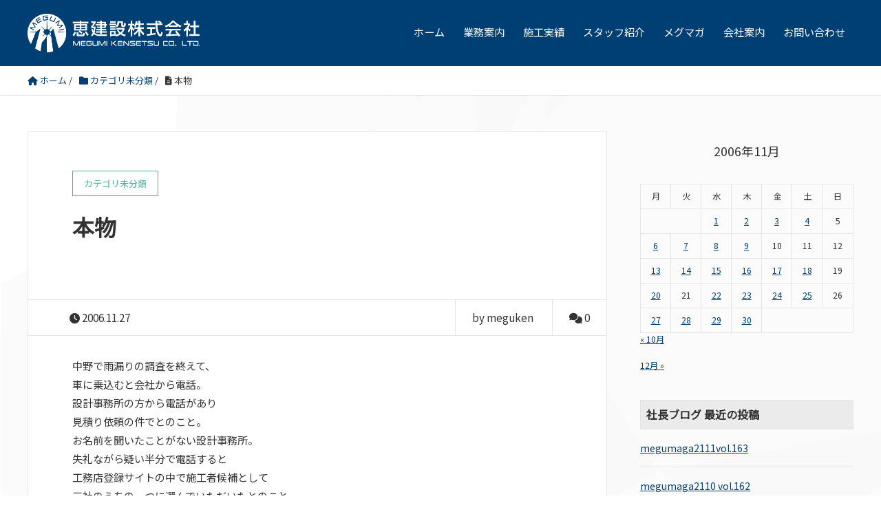

--- FILE ---
content_type: text/html; charset=UTF-8
request_url: https://megumikensetsu.co.jp/2006/11/27/%E6%9C%AC%E7%89%A9/
body_size: 15107
content:
<!DOCTYPE HTML>
<html lang="ja" prefix="og: http://ogp.me/ns#">
<head>
	<meta charset="UTF-8">
	<title>本物 ｜ 恵建設株式会社</title>
	<meta name="viewport" content="width=device-width,initial-scale=1.0">

<meta name='robots' content='index, follow, max-image-preview:large, max-snippet:-1, max-video-preview:-1' />
<meta name="keywords" content="" />
<meta name="description" content="
中野で雨漏りの調査を終えて、
車に乗込むと会社から電話。
設計事務所の方から電話があり
見積り依頼の件でとのこと。
お名前を聞いたことがない設計事務所。
失礼ながら疑い半分で電話すると
工務店登録サイトの中で施工者候補として
三社のうちの" />
<meta name="robots" content="index" />
<meta property="og:title" content="本物" />
<meta property="og:type" content="article" />
<meta property="og:description" content="
中野で雨漏りの調査を終えて、
車に乗込むと会社から電話。
設計事務所の方から電話があり
見積り依頼の件でとのこと。
お名前を聞いたことがない設計事務所。
失礼ながら疑い半分で電話すると
工務店登録サイトの中で施工者候補として
三社のうちの" />
<meta property="og:url" content="https://megumikensetsu.co.jp/2006/11/27/%e6%9c%ac%e7%89%a9/" />
<meta property="og:image" content="" />
<meta property="og:locale" content="ja_JP" />
<meta property="og:site_name" content="恵建設株式会社" />
<link href="https://plus.google.com/" rel="publisher" />

	<!-- This site is optimized with the Yoast SEO plugin v20.1 - https://yoast.com/wordpress/plugins/seo/ -->
	<link rel="canonical" href="https://megumikensetsu.co.jp/2006/11/27/本物/" />
	<meta property="og:locale" content="ja_JP" />
	<meta property="og:type" content="article" />
	<meta property="og:title" content="本物 - 恵建設株式会社" />
	<meta property="og:description" content="中野で雨漏りの調査を終えて、 車に乗込むと会社から電話。 設計事務所の方から電話があり 見積り依頼の件でとのこと。 お名前を聞いたことがない設計事務所。 失礼ながら疑い半分で電話すると 工務店登録サイトの中で施工者候補と [&hellip;]" />
	<meta property="og:url" content="https://megumikensetsu.co.jp/2006/11/27/本物/" />
	<meta property="og:site_name" content="恵建設株式会社" />
	<meta property="article:published_time" content="2006-11-27T11:00:00+00:00" />
	<meta name="author" content="meguken" />
	<meta name="twitter:card" content="summary_large_image" />
	<meta name="twitter:label1" content="執筆者" />
	<meta name="twitter:data1" content="meguken" />
	<script type="application/ld+json" class="yoast-schema-graph">{"@context":"https://schema.org","@graph":[{"@type":"WebPage","@id":"https://megumikensetsu.co.jp/2006/11/27/%e6%9c%ac%e7%89%a9/","url":"https://megumikensetsu.co.jp/2006/11/27/%e6%9c%ac%e7%89%a9/","name":"本物 - 恵建設株式会社","isPartOf":{"@id":"https://megumikensetsu.co.jp/#website"},"datePublished":"2006-11-27T11:00:00+00:00","dateModified":"2006-11-27T11:00:00+00:00","author":{"@id":"https://megumikensetsu.co.jp/#/schema/person/6a9ec86343e1a5fe93cbdc0a2062bd41"},"breadcrumb":{"@id":"https://megumikensetsu.co.jp/2006/11/27/%e6%9c%ac%e7%89%a9/#breadcrumb"},"inLanguage":"ja","potentialAction":[{"@type":"ReadAction","target":["https://megumikensetsu.co.jp/2006/11/27/%e6%9c%ac%e7%89%a9/"]}]},{"@type":"BreadcrumbList","@id":"https://megumikensetsu.co.jp/2006/11/27/%e6%9c%ac%e7%89%a9/#breadcrumb","itemListElement":[{"@type":"ListItem","position":1,"name":"ホーム","item":"https://megumikensetsu.co.jp/"},{"@type":"ListItem","position":2,"name":"本物"}]},{"@type":"WebSite","@id":"https://megumikensetsu.co.jp/#website","url":"https://megumikensetsu.co.jp/","name":"恵建設株式会社","description":"東京都新宿区の建物・不動産のプロフェッショナルです。ビルの雨漏りからメンテナンス、内装・外装・リフォーム・リノベーション・大規模修繕工事など、全てにお応えできる長年培ってきた工事経験があります。","potentialAction":[{"@type":"SearchAction","target":{"@type":"EntryPoint","urlTemplate":"https://megumikensetsu.co.jp/?s={search_term_string}"},"query-input":"required name=search_term_string"}],"inLanguage":"ja"},{"@type":"Person","@id":"https://megumikensetsu.co.jp/#/schema/person/6a9ec86343e1a5fe93cbdc0a2062bd41","name":"meguken","image":{"@type":"ImageObject","inLanguage":"ja","@id":"https://megumikensetsu.co.jp/#/schema/person/image/","url":"https://secure.gravatar.com/avatar/d324776fe54b9cc5553520668c6d484e64ebd09017e668a870d033d1187bbdb1?s=96&d=mm&r=g","contentUrl":"https://secure.gravatar.com/avatar/d324776fe54b9cc5553520668c6d484e64ebd09017e668a870d033d1187bbdb1?s=96&d=mm&r=g","caption":"meguken"},"url":"https://megumikensetsu.co.jp/author/meguken/"}]}</script>
	<!-- / Yoast SEO plugin. -->


<link rel="alternate" title="oEmbed (JSON)" type="application/json+oembed" href="https://megumikensetsu.co.jp/wp-json/oembed/1.0/embed?url=https%3A%2F%2Fmegumikensetsu.co.jp%2F2006%2F11%2F27%2F%25e6%259c%25ac%25e7%2589%25a9%2F" />
<link rel="alternate" title="oEmbed (XML)" type="text/xml+oembed" href="https://megumikensetsu.co.jp/wp-json/oembed/1.0/embed?url=https%3A%2F%2Fmegumikensetsu.co.jp%2F2006%2F11%2F27%2F%25e6%259c%25ac%25e7%2589%25a9%2F&#038;format=xml" />
<style id='wp-img-auto-sizes-contain-inline-css' type='text/css'>
img:is([sizes=auto i],[sizes^="auto," i]){contain-intrinsic-size:3000px 1500px}
/*# sourceURL=wp-img-auto-sizes-contain-inline-css */
</style>
<link rel='stylesheet' id='font-awesome-css' href='https://megumikensetsu.co.jp/wp-content/themes/xeory_extension/lib/css/font-awesome.min.css?ver=6.9' type='text/css' media='all' />
<link rel='stylesheet' id='base-css-css' href='https://megumikensetsu.co.jp/wp-content/themes/xeory_extension/base.css?ver=6.9' type='text/css' media='all' />
<link rel='stylesheet' id='main-css-css' href='https://megumikensetsu.co.jp/wp-content/themes/xeory_child/style.css?ver=6.9' type='text/css' media='all' />
<style id='wp-emoji-styles-inline-css' type='text/css'>

	img.wp-smiley, img.emoji {
		display: inline !important;
		border: none !important;
		box-shadow: none !important;
		height: 1em !important;
		width: 1em !important;
		margin: 0 0.07em !important;
		vertical-align: -0.1em !important;
		background: none !important;
		padding: 0 !important;
	}
/*# sourceURL=wp-emoji-styles-inline-css */
</style>
<link rel='stylesheet' id='wp-block-library-css' href='https://megumikensetsu.co.jp/wp-includes/css/dist/block-library/style.min.css?ver=6.9' type='text/css' media='all' />
<style id='global-styles-inline-css' type='text/css'>
:root{--wp--preset--aspect-ratio--square: 1;--wp--preset--aspect-ratio--4-3: 4/3;--wp--preset--aspect-ratio--3-4: 3/4;--wp--preset--aspect-ratio--3-2: 3/2;--wp--preset--aspect-ratio--2-3: 2/3;--wp--preset--aspect-ratio--16-9: 16/9;--wp--preset--aspect-ratio--9-16: 9/16;--wp--preset--color--black: #000000;--wp--preset--color--cyan-bluish-gray: #abb8c3;--wp--preset--color--white: #ffffff;--wp--preset--color--pale-pink: #f78da7;--wp--preset--color--vivid-red: #cf2e2e;--wp--preset--color--luminous-vivid-orange: #ff6900;--wp--preset--color--luminous-vivid-amber: #fcb900;--wp--preset--color--light-green-cyan: #7bdcb5;--wp--preset--color--vivid-green-cyan: #00d084;--wp--preset--color--pale-cyan-blue: #8ed1fc;--wp--preset--color--vivid-cyan-blue: #0693e3;--wp--preset--color--vivid-purple: #9b51e0;--wp--preset--gradient--vivid-cyan-blue-to-vivid-purple: linear-gradient(135deg,rgb(6,147,227) 0%,rgb(155,81,224) 100%);--wp--preset--gradient--light-green-cyan-to-vivid-green-cyan: linear-gradient(135deg,rgb(122,220,180) 0%,rgb(0,208,130) 100%);--wp--preset--gradient--luminous-vivid-amber-to-luminous-vivid-orange: linear-gradient(135deg,rgb(252,185,0) 0%,rgb(255,105,0) 100%);--wp--preset--gradient--luminous-vivid-orange-to-vivid-red: linear-gradient(135deg,rgb(255,105,0) 0%,rgb(207,46,46) 100%);--wp--preset--gradient--very-light-gray-to-cyan-bluish-gray: linear-gradient(135deg,rgb(238,238,238) 0%,rgb(169,184,195) 100%);--wp--preset--gradient--cool-to-warm-spectrum: linear-gradient(135deg,rgb(74,234,220) 0%,rgb(151,120,209) 20%,rgb(207,42,186) 40%,rgb(238,44,130) 60%,rgb(251,105,98) 80%,rgb(254,248,76) 100%);--wp--preset--gradient--blush-light-purple: linear-gradient(135deg,rgb(255,206,236) 0%,rgb(152,150,240) 100%);--wp--preset--gradient--blush-bordeaux: linear-gradient(135deg,rgb(254,205,165) 0%,rgb(254,45,45) 50%,rgb(107,0,62) 100%);--wp--preset--gradient--luminous-dusk: linear-gradient(135deg,rgb(255,203,112) 0%,rgb(199,81,192) 50%,rgb(65,88,208) 100%);--wp--preset--gradient--pale-ocean: linear-gradient(135deg,rgb(255,245,203) 0%,rgb(182,227,212) 50%,rgb(51,167,181) 100%);--wp--preset--gradient--electric-grass: linear-gradient(135deg,rgb(202,248,128) 0%,rgb(113,206,126) 100%);--wp--preset--gradient--midnight: linear-gradient(135deg,rgb(2,3,129) 0%,rgb(40,116,252) 100%);--wp--preset--font-size--small: 13px;--wp--preset--font-size--medium: 20px;--wp--preset--font-size--large: 36px;--wp--preset--font-size--x-large: 42px;--wp--preset--spacing--20: 0.44rem;--wp--preset--spacing--30: 0.67rem;--wp--preset--spacing--40: 1rem;--wp--preset--spacing--50: 1.5rem;--wp--preset--spacing--60: 2.25rem;--wp--preset--spacing--70: 3.38rem;--wp--preset--spacing--80: 5.06rem;--wp--preset--shadow--natural: 6px 6px 9px rgba(0, 0, 0, 0.2);--wp--preset--shadow--deep: 12px 12px 50px rgba(0, 0, 0, 0.4);--wp--preset--shadow--sharp: 6px 6px 0px rgba(0, 0, 0, 0.2);--wp--preset--shadow--outlined: 6px 6px 0px -3px rgb(255, 255, 255), 6px 6px rgb(0, 0, 0);--wp--preset--shadow--crisp: 6px 6px 0px rgb(0, 0, 0);}:where(.is-layout-flex){gap: 0.5em;}:where(.is-layout-grid){gap: 0.5em;}body .is-layout-flex{display: flex;}.is-layout-flex{flex-wrap: wrap;align-items: center;}.is-layout-flex > :is(*, div){margin: 0;}body .is-layout-grid{display: grid;}.is-layout-grid > :is(*, div){margin: 0;}:where(.wp-block-columns.is-layout-flex){gap: 2em;}:where(.wp-block-columns.is-layout-grid){gap: 2em;}:where(.wp-block-post-template.is-layout-flex){gap: 1.25em;}:where(.wp-block-post-template.is-layout-grid){gap: 1.25em;}.has-black-color{color: var(--wp--preset--color--black) !important;}.has-cyan-bluish-gray-color{color: var(--wp--preset--color--cyan-bluish-gray) !important;}.has-white-color{color: var(--wp--preset--color--white) !important;}.has-pale-pink-color{color: var(--wp--preset--color--pale-pink) !important;}.has-vivid-red-color{color: var(--wp--preset--color--vivid-red) !important;}.has-luminous-vivid-orange-color{color: var(--wp--preset--color--luminous-vivid-orange) !important;}.has-luminous-vivid-amber-color{color: var(--wp--preset--color--luminous-vivid-amber) !important;}.has-light-green-cyan-color{color: var(--wp--preset--color--light-green-cyan) !important;}.has-vivid-green-cyan-color{color: var(--wp--preset--color--vivid-green-cyan) !important;}.has-pale-cyan-blue-color{color: var(--wp--preset--color--pale-cyan-blue) !important;}.has-vivid-cyan-blue-color{color: var(--wp--preset--color--vivid-cyan-blue) !important;}.has-vivid-purple-color{color: var(--wp--preset--color--vivid-purple) !important;}.has-black-background-color{background-color: var(--wp--preset--color--black) !important;}.has-cyan-bluish-gray-background-color{background-color: var(--wp--preset--color--cyan-bluish-gray) !important;}.has-white-background-color{background-color: var(--wp--preset--color--white) !important;}.has-pale-pink-background-color{background-color: var(--wp--preset--color--pale-pink) !important;}.has-vivid-red-background-color{background-color: var(--wp--preset--color--vivid-red) !important;}.has-luminous-vivid-orange-background-color{background-color: var(--wp--preset--color--luminous-vivid-orange) !important;}.has-luminous-vivid-amber-background-color{background-color: var(--wp--preset--color--luminous-vivid-amber) !important;}.has-light-green-cyan-background-color{background-color: var(--wp--preset--color--light-green-cyan) !important;}.has-vivid-green-cyan-background-color{background-color: var(--wp--preset--color--vivid-green-cyan) !important;}.has-pale-cyan-blue-background-color{background-color: var(--wp--preset--color--pale-cyan-blue) !important;}.has-vivid-cyan-blue-background-color{background-color: var(--wp--preset--color--vivid-cyan-blue) !important;}.has-vivid-purple-background-color{background-color: var(--wp--preset--color--vivid-purple) !important;}.has-black-border-color{border-color: var(--wp--preset--color--black) !important;}.has-cyan-bluish-gray-border-color{border-color: var(--wp--preset--color--cyan-bluish-gray) !important;}.has-white-border-color{border-color: var(--wp--preset--color--white) !important;}.has-pale-pink-border-color{border-color: var(--wp--preset--color--pale-pink) !important;}.has-vivid-red-border-color{border-color: var(--wp--preset--color--vivid-red) !important;}.has-luminous-vivid-orange-border-color{border-color: var(--wp--preset--color--luminous-vivid-orange) !important;}.has-luminous-vivid-amber-border-color{border-color: var(--wp--preset--color--luminous-vivid-amber) !important;}.has-light-green-cyan-border-color{border-color: var(--wp--preset--color--light-green-cyan) !important;}.has-vivid-green-cyan-border-color{border-color: var(--wp--preset--color--vivid-green-cyan) !important;}.has-pale-cyan-blue-border-color{border-color: var(--wp--preset--color--pale-cyan-blue) !important;}.has-vivid-cyan-blue-border-color{border-color: var(--wp--preset--color--vivid-cyan-blue) !important;}.has-vivid-purple-border-color{border-color: var(--wp--preset--color--vivid-purple) !important;}.has-vivid-cyan-blue-to-vivid-purple-gradient-background{background: var(--wp--preset--gradient--vivid-cyan-blue-to-vivid-purple) !important;}.has-light-green-cyan-to-vivid-green-cyan-gradient-background{background: var(--wp--preset--gradient--light-green-cyan-to-vivid-green-cyan) !important;}.has-luminous-vivid-amber-to-luminous-vivid-orange-gradient-background{background: var(--wp--preset--gradient--luminous-vivid-amber-to-luminous-vivid-orange) !important;}.has-luminous-vivid-orange-to-vivid-red-gradient-background{background: var(--wp--preset--gradient--luminous-vivid-orange-to-vivid-red) !important;}.has-very-light-gray-to-cyan-bluish-gray-gradient-background{background: var(--wp--preset--gradient--very-light-gray-to-cyan-bluish-gray) !important;}.has-cool-to-warm-spectrum-gradient-background{background: var(--wp--preset--gradient--cool-to-warm-spectrum) !important;}.has-blush-light-purple-gradient-background{background: var(--wp--preset--gradient--blush-light-purple) !important;}.has-blush-bordeaux-gradient-background{background: var(--wp--preset--gradient--blush-bordeaux) !important;}.has-luminous-dusk-gradient-background{background: var(--wp--preset--gradient--luminous-dusk) !important;}.has-pale-ocean-gradient-background{background: var(--wp--preset--gradient--pale-ocean) !important;}.has-electric-grass-gradient-background{background: var(--wp--preset--gradient--electric-grass) !important;}.has-midnight-gradient-background{background: var(--wp--preset--gradient--midnight) !important;}.has-small-font-size{font-size: var(--wp--preset--font-size--small) !important;}.has-medium-font-size{font-size: var(--wp--preset--font-size--medium) !important;}.has-large-font-size{font-size: var(--wp--preset--font-size--large) !important;}.has-x-large-font-size{font-size: var(--wp--preset--font-size--x-large) !important;}
/*# sourceURL=global-styles-inline-css */
</style>

<style id='classic-theme-styles-inline-css' type='text/css'>
/*! This file is auto-generated */
.wp-block-button__link{color:#fff;background-color:#32373c;border-radius:9999px;box-shadow:none;text-decoration:none;padding:calc(.667em + 2px) calc(1.333em + 2px);font-size:1.125em}.wp-block-file__button{background:#32373c;color:#fff;text-decoration:none}
/*# sourceURL=/wp-includes/css/classic-themes.min.css */
</style>
<link rel='stylesheet' id='wpdm-font-awesome-css' href='https://megumikensetsu.co.jp/wp-content/plugins/download-manager/assets/fontawesome/css/all.min.css?ver=6.9' type='text/css' media='all' />
<link rel='stylesheet' id='wpdm-front-bootstrap-css' href='https://megumikensetsu.co.jp/wp-content/plugins/download-manager/assets/bootstrap/css/bootstrap.min.css?ver=6.9' type='text/css' media='all' />
<link rel='stylesheet' id='wpdm-front-css' href='https://megumikensetsu.co.jp/wp-content/plugins/download-manager/assets/css/front.css?ver=6.9' type='text/css' media='all' />
<link rel='stylesheet' id='widgetopts-styles-css' href='https://megumikensetsu.co.jp/wp-content/plugins/widget-options/assets/css/widget-options.css' type='text/css' media='all' />
<link rel='stylesheet' id='parent-style-css' href='https://megumikensetsu.co.jp/wp-content/themes/xeory_extension/style.css?ver=6.9' type='text/css' media='all' />
<link rel='stylesheet' id='child-style-css' href='https://megumikensetsu.co.jp/wp-content/themes/xeory_child/style.css?ver=1584430601' type='text/css' media='all' />
<link rel='stylesheet' id='slb_core-css' href='https://megumikensetsu.co.jp/wp-content/plugins/simple-lightbox/client/css/app.css?ver=2.9.3' type='text/css' media='all' />
<script type="text/javascript" src="https://megumikensetsu.co.jp/wp-includes/js/jquery/jquery.min.js?ver=3.7.1" id="jquery-core-js"></script>
<script type="text/javascript" src="https://megumikensetsu.co.jp/wp-includes/js/jquery/jquery-migrate.min.js?ver=3.4.1" id="jquery-migrate-js"></script>
<script type="text/javascript" src="https://megumikensetsu.co.jp/wp-content/plugins/download-manager/assets/bootstrap/js/popper.min.js?ver=6.9" id="wpdm-poper-js"></script>
<script type="text/javascript" src="https://megumikensetsu.co.jp/wp-content/plugins/download-manager/assets/bootstrap/js/bootstrap.min.js?ver=6.9" id="wpdm-front-bootstrap-js"></script>
<script type="text/javascript" id="wpdm-frontjs-js-extra">
/* <![CDATA[ */
var wpdm_url = {"home":"https://megumikensetsu.co.jp/","site":"https://megumikensetsu.co.jp/","ajax":"https://megumikensetsu.co.jp/wp-admin/admin-ajax.php"};
var wpdm_js = {"spinner":"\u003Ci class=\"fas fa-sun fa-spin\"\u003E\u003C/i\u003E"};
//# sourceURL=wpdm-frontjs-js-extra
/* ]]> */
</script>
<script type="text/javascript" src="https://megumikensetsu.co.jp/wp-content/plugins/download-manager/assets/js/front.js?ver=3.2.66" id="wpdm-frontjs-js"></script>
<link rel="https://api.w.org/" href="https://megumikensetsu.co.jp/wp-json/" /><link rel="alternate" title="JSON" type="application/json" href="https://megumikensetsu.co.jp/wp-json/wp/v2/posts/413" /><link rel="EditURI" type="application/rsd+xml" title="RSD" href="https://megumikensetsu.co.jp/xmlrpc.php?rsd" />
<meta name="generator" content="WordPress 6.9" />
<link rel='shortlink' href='https://megumikensetsu.co.jp/?p=413' />
<style type="text/css">.recentcomments a{display:inline !important;padding:0 !important;margin:0 !important;}</style><meta name="generator" content="WordPress Download Manager 3.2.66" />
                <link href="https://fonts.googleapis.com/css?family=Rubik"
              rel="stylesheet">
        <style>
            .w3eden .fetfont,
            .w3eden .btn,
            .w3eden .btn.wpdm-front h3.title,
            .w3eden .wpdm-social-lock-box .IN-widget a span:last-child,
            .w3eden #xfilelist .panel-heading,
            .w3eden .wpdm-frontend-tabs a,
            .w3eden .alert:before,
            .w3eden .panel .panel-heading,
            .w3eden .discount-msg,
            .w3eden .panel.dashboard-panel h3,
            .w3eden #wpdm-dashboard-sidebar .list-group-item,
            .w3eden #package-description .wp-switch-editor,
            .w3eden .w3eden.author-dashbboard .nav.nav-tabs li a,
            .w3eden .wpdm_cart thead th,
            .w3eden #csp .list-group-item,
            .w3eden .modal-title {
                font-family: Rubik, -apple-system, BlinkMacSystemFont, "Segoe UI", Roboto, Helvetica, Arial, sans-serif, "Apple Color Emoji", "Segoe UI Emoji", "Segoe UI Symbol";
                text-transform: uppercase;
                font-weight: 700;
            }
            .w3eden #csp .list-group-item {
                text-transform: unset;
            }


        </style>
            <style>
        /* WPDM Link Template Styles */        </style>
                <style>

            :root {
                --color-primary: #4a8eff;
                --color-primary-rgb: 74, 142, 255;
                --color-primary-hover: #5998ff;
                --color-primary-active: #3281ff;
                --color-secondary: #6c757d;
                --color-secondary-rgb: 108, 117, 125;
                --color-secondary-hover: #6c757d;
                --color-secondary-active: #6c757d;
                --color-success: #018e11;
                --color-success-rgb: 1, 142, 17;
                --color-success-hover: #0aad01;
                --color-success-active: #0c8c01;
                --color-info: #2CA8FF;
                --color-info-rgb: 44, 168, 255;
                --color-info-hover: #2CA8FF;
                --color-info-active: #2CA8FF;
                --color-warning: #FFB236;
                --color-warning-rgb: 255, 178, 54;
                --color-warning-hover: #FFB236;
                --color-warning-active: #FFB236;
                --color-danger: #ff5062;
                --color-danger-rgb: 255, 80, 98;
                --color-danger-hover: #ff5062;
                --color-danger-active: #ff5062;
                --color-green: #30b570;
                --color-blue: #0073ff;
                --color-purple: #8557D3;
                --color-red: #ff5062;
                --color-muted: rgba(69, 89, 122, 0.6);
                --wpdm-font: "Rubik", -apple-system, BlinkMacSystemFont, "Segoe UI", Roboto, Helvetica, Arial, sans-serif, "Apple Color Emoji", "Segoe UI Emoji", "Segoe UI Symbol";
            }

            .wpdm-download-link.btn.btn-primary {
                border-radius: 4px;
            }


        </style>
        

<script type='text/javascript' src='https://megumikensetsu.co.jp/wp-content/themes/xeory_child/lib/js/jquery.matchHeight-min.js'></script>
<script>
jQuery(document).ready(function($) {
　　$('.specArea div').matchHeight();
　　$('.matchHt').matchHeight();
});
</script>




<script async src="https://www.googletagmanager.com/gtag/js?id=UA-157437570-1"></script>
<script>
  window.dataLayer = window.dataLayer || [];
  function gtag(){dataLayer.push(arguments);}
  gtag('js', new Date());

  gtag('config', 'UA-157437570-1');
</script>



</head>

<body class="wp-singular post-template-default single single-post postid-413 single-format-standard wp-theme-xeory_extension wp-child-theme-xeory_child left-content default" itemschope="itemscope" itemtype="http://schema.org/WebPage">

  <div id="fb-root"></div>
<script>(function(d, s, id) {
  var js, fjs = d.getElementsByTagName(s)[0];
  if (d.getElementById(id)) return;
  js = d.createElement(s); js.id = id;
  js.src = "//connect.facebook.net/ja_JP/sdk.js#xfbml=1&version=v2.8&appId=";
  fjs.parentNode.insertBefore(js, fjs);
}(document, 'script', 'facebook-jssdk'));</script>
<header id="header" role="banner" itemscope="itemscope" itemtype="http://schema.org/WPHeader">
  <div class="wrap clearfix">
        <p id="logo" itemprop="headline">
      <a href="https://megumikensetsu.co.jp"><img src="/wp-content/uploads/2019/11/logo.png" alt="恵建設株式会社" /></a><br />
    </p>    <!-- start global nav  -->
    
    <div id="header-right" class="clearfix">
      
        
        <div id="header-gnav-area">
      <nav id="gnav" role="navigation" itemscope="itemscope" itemtype="http://scheme.org/SiteNavigationElement">
      <div id="gnav-container" class="gnav-container"><ul id="gnav-ul" class="clearfix"><li id="menu-item-78" class="menu-item menu-item-type-custom menu-item-object-custom menu-item-78"><a href="/">ホーム</a></li>
<li id="menu-item-22" class="menu-item menu-item-type-post_type menu-item-object-page menu-item-22 service"><a href="https://megumikensetsu.co.jp/service/">業務案内</a></li>
<li id="menu-item-23" class="menu-item menu-item-type-post_type menu-item-object-page menu-item-23 works"><a href="https://megumikensetsu.co.jp/works/">施工実績</a></li>
<li id="menu-item-2755" class="menu-item menu-item-type-post_type menu-item-object-page menu-item-2755 staff"><a href="https://megumikensetsu.co.jp/staff/">スタッフ紹介</a></li>
<li id="menu-item-2800" class="menu-item menu-item-type-post_type menu-item-object-page menu-item-2800 "><a href="https://megumikensetsu.co.jp/megumaga/">メグマガ</a></li>
<li id="menu-item-25" class="menu-item menu-item-type-post_type menu-item-object-page menu-item-has-children menu-item-25 company"><a href="https://megumikensetsu.co.jp/company/">会社案内</a>
<ul class="sub-menu">
	<li id="menu-item-26" class="menu-item menu-item-type-post_type menu-item-object-page menu-item-privacy-policy menu-item-26 privacy"><a rel="privacy-policy" href="https://megumikensetsu.co.jp/privacy/">プライバシーポリシー</a></li>
	<li id="menu-item-27" class="menu-item menu-item-type-post_type menu-item-object-page menu-item-27 sitemap"><a href="https://megumikensetsu.co.jp/sitemap/">サイトマップ</a></li>
</ul>
</li>
<li id="menu-item-28" class="menu-item menu-item-type-post_type menu-item-object-page menu-item-28 contact"><a href="https://megumikensetsu.co.jp/contact/">お問い合わせ</a></li>
</ul></div>  
      </nav>
    </div>
        
    </div><!-- /header-right -->
    
          

      <div id="header-nav-btn">
        <a href="#"><i class="fa fa-align-justify"></i></a>
      </div>
      
      </div>
</header>


  <nav id="gnav-sp">
    <div class="wrap">
    
    <div class="grid-wrap">
            <div id="header-cont-about" class="grid-3">
                  </div>
        <div id="header-cont-content" class="grid-6">
          <h4>サイトコンテンツ</h4>
                <div id="gnav-container-sp" class="gnav-container"><ul id="gnav-ul-sp" class="clearfix"><li class="menu-item menu-item-type-custom menu-item-object-custom menu-item-78"><a href="/">ホーム</a></li>
<li class="menu-item menu-item-type-post_type menu-item-object-page menu-item-22 service"><a href="https://megumikensetsu.co.jp/service/">業務案内</a></li>
<li class="menu-item menu-item-type-post_type menu-item-object-page menu-item-23 works"><a href="https://megumikensetsu.co.jp/works/">施工実績</a></li>
<li class="menu-item menu-item-type-post_type menu-item-object-page menu-item-2755 staff"><a href="https://megumikensetsu.co.jp/staff/">スタッフ紹介</a></li>
<li class="menu-item menu-item-type-post_type menu-item-object-page menu-item-2800 "><a href="https://megumikensetsu.co.jp/megumaga/">メグマガ</a></li>
<li class="menu-item menu-item-type-post_type menu-item-object-page menu-item-has-children menu-item-25 company"><a href="https://megumikensetsu.co.jp/company/">会社案内</a>
<ul class="sub-menu">
	<li class="menu-item menu-item-type-post_type menu-item-object-page menu-item-privacy-policy menu-item-26 privacy"><a rel="privacy-policy" href="https://megumikensetsu.co.jp/privacy/">プライバシーポリシー</a></li>
	<li class="menu-item menu-item-type-post_type menu-item-object-page menu-item-27 sitemap"><a href="https://megumikensetsu.co.jp/sitemap/">サイトマップ</a></li>
</ul>
</li>
<li class="menu-item menu-item-type-post_type menu-item-object-page menu-item-28 contact"><a href="https://megumikensetsu.co.jp/contact/">お問い合わせ</a></li>
</ul></div>        </div>
        
    </div>
    
    </div>
  </nav>


  
  <div class="breadcrumb-area">
    <div class="wrap">
      <ol class="breadcrumb clearfix" itemscope itemtype="https://schema.org/BreadcrumbList"><li itemprop="itemListElement" itemscope itemtype="http://schema.org/ListItem"><a itemprop="item" href="https://megumikensetsu.co.jp"><i class="fa fa-home"></i> <span itemprop="name">ホーム</span></a><meta itemprop="position" content="1"> / </li><li itemprop="itemListElement" itemscope itemtype="http://schema.org/ListItem"><a itemprop="item" href="https://megumikensetsu.co.jp/category/%e3%82%ab%e3%83%86%e3%82%b4%e3%83%aa%e6%9c%aa%e5%88%86%e9%a1%9e/"><i class="fa fa-folder"></i> <span itemprop="name">カテゴリ未分類</span></a><meta itemprop="position" content="2"> / </li><li><i class="fa fa-file-text"></i> 本物</li></ol>    </div>
  </div>
    





<div id="content">

<div class="wrap">

  

  <div id="main" class="col-md-8" role="main" itemprop="mainContentOfPage" itemscope="itemscope" itemtype="http://schema.org/Blog">
    
    <div class="main-inner">
    
            
        <article id="post-413" class="post-413 post type-post status-publish format-standard hentry category-3" itemscope="itemscope" itemtype="http://schema.org/BlogPosting">

      <header class="post-header">
        <div class="cat-name">
          <span>
            カテゴリ未分類          </span>
        </div>
        <h1 class="post-title" itemprop="headline">本物</h1>
        <div class="post-sns">
            <!-- ソーシャルボタン -->
  <ul class="bzb-sns-btn ">
  
  </ul>
  <!-- /bzb-sns-btns -->        </div>
      </header>

      <div class="post-meta-area">
        <ul class="post-meta list-inline">
          <li class="date" itemprop="datePublished" datetime="2006-11-27T20:00:00+09:00"><i class="fa fa-clock-o"></i> 2006.11.27</li>
        </ul>
        <ul class="post-meta-comment">
          <li class="author">
            by meguken          </li>
          <li class="comments">
            <i class="fa fa-comments"></i> <span class="count">0</span>
          </li>
        </ul>
      </div>
      
      
      <section class="post-content" itemprop="text">
        <div class="dText break-word">
中野で雨漏りの調査を終えて、<br />
車に乗込むと会社から電話。<br />
設計事務所の方から電話があり<br />
見積り依頼の件でとのこと。<br />
お名前を聞いたことがない設計事務所。<br />
失礼ながら疑い半分で電話すると<br />
工務店登録サイトの中で施工者候補として<br />
三社のうちの一つに選んでいただいたとのこと。<br />
設計者も登録建築家として施主に選ばれし方。<br />
当然競争入札となるのだが、<br />
公正なレースは望むところである。<br />
気合を入れて取組む。<br />
工務店登録サイトも数々あるが、<br />
今までどこにも登録していなかった。<br />
だが、信頼する得意先のお勧めがあり<br />
内容を確認したところ、<br />
質が高く登録する意義があると感じて<br />
10月に申請していた。<br />
しっかりしたところで審査も厳しく<br />
数日前に正式登録になったばかりであった。<br />
もちろんまだ取れた仕事ではないが<br />
このようにネット上での出会いが<br />
どんどん当り前になっていくのだろうと思う。<br />
以前はネットというと、誰でもホームページを持てば<br />
労せずして受注を得るように思っていたがとんでもない。<br />
身近でネットで成功しつつある方をみれば<br />
相応の努力と苦労のもと、その結果がある。<br />
逆に本物しか生き残れない世界なのだと思う。<br />
なんとかそっちに入ろう。
</div>
      </section>

      <footer class="post-footer">
      
        
          <!-- ソーシャルボタン -->
  <ul class="bzb-sns-btn ">
  
  </ul>
  <!-- /bzb-sns-btns -->
      </footer>

            
          
    </article>
      

    
    
    
<div id="comments" class="comments-area">

	
	
</div><!-- #comments -->

        

    </div><!-- /main-inner -->
  </div><!-- /main -->
  
  <div id="side" class="col-md-4" role="complementary" itemscope="itemscope" itemtype="http://schema.org/WPSideBar">
    <div class="side-inner">
      <div class="side-widget-area">


 
      <div id="calendar-2" class="widget widget_calendar side-widget"><div class="widget side-widget-inner"><div id="calendar_wrap" class="calendar_wrap"><table id="wp-calendar" class="wp-calendar-table">
	<caption>2006年11月</caption>
	<thead>
	<tr>
		<th scope="col" aria-label="月曜日">月</th>
		<th scope="col" aria-label="火曜日">火</th>
		<th scope="col" aria-label="水曜日">水</th>
		<th scope="col" aria-label="木曜日">木</th>
		<th scope="col" aria-label="金曜日">金</th>
		<th scope="col" aria-label="土曜日">土</th>
		<th scope="col" aria-label="日曜日">日</th>
	</tr>
	</thead>
	<tbody>
	<tr>
		<td colspan="2" class="pad">&nbsp;</td><td><a href="https://megumikensetsu.co.jp/2006/11/01/" aria-label="2006年11月1日 に投稿を公開">1</a></td><td><a href="https://megumikensetsu.co.jp/2006/11/02/" aria-label="2006年11月2日 に投稿を公開">2</a></td><td><a href="https://megumikensetsu.co.jp/2006/11/03/" aria-label="2006年11月3日 に投稿を公開">3</a></td><td><a href="https://megumikensetsu.co.jp/2006/11/04/" aria-label="2006年11月4日 に投稿を公開">4</a></td><td>5</td>
	</tr>
	<tr>
		<td><a href="https://megumikensetsu.co.jp/2006/11/06/" aria-label="2006年11月6日 に投稿を公開">6</a></td><td><a href="https://megumikensetsu.co.jp/2006/11/07/" aria-label="2006年11月7日 に投稿を公開">7</a></td><td><a href="https://megumikensetsu.co.jp/2006/11/08/" aria-label="2006年11月8日 に投稿を公開">8</a></td><td><a href="https://megumikensetsu.co.jp/2006/11/09/" aria-label="2006年11月9日 に投稿を公開">9</a></td><td>10</td><td>11</td><td>12</td>
	</tr>
	<tr>
		<td><a href="https://megumikensetsu.co.jp/2006/11/13/" aria-label="2006年11月13日 に投稿を公開">13</a></td><td><a href="https://megumikensetsu.co.jp/2006/11/14/" aria-label="2006年11月14日 に投稿を公開">14</a></td><td><a href="https://megumikensetsu.co.jp/2006/11/15/" aria-label="2006年11月15日 に投稿を公開">15</a></td><td><a href="https://megumikensetsu.co.jp/2006/11/16/" aria-label="2006年11月16日 に投稿を公開">16</a></td><td><a href="https://megumikensetsu.co.jp/2006/11/17/" aria-label="2006年11月17日 に投稿を公開">17</a></td><td><a href="https://megumikensetsu.co.jp/2006/11/18/" aria-label="2006年11月18日 に投稿を公開">18</a></td><td>19</td>
	</tr>
	<tr>
		<td><a href="https://megumikensetsu.co.jp/2006/11/20/" aria-label="2006年11月20日 に投稿を公開">20</a></td><td>21</td><td><a href="https://megumikensetsu.co.jp/2006/11/22/" aria-label="2006年11月22日 に投稿を公開">22</a></td><td><a href="https://megumikensetsu.co.jp/2006/11/23/" aria-label="2006年11月23日 に投稿を公開">23</a></td><td><a href="https://megumikensetsu.co.jp/2006/11/24/" aria-label="2006年11月24日 に投稿を公開">24</a></td><td><a href="https://megumikensetsu.co.jp/2006/11/25/" aria-label="2006年11月25日 に投稿を公開">25</a></td><td>26</td>
	</tr>
	<tr>
		<td><a href="https://megumikensetsu.co.jp/2006/11/27/" aria-label="2006年11月27日 に投稿を公開">27</a></td><td><a href="https://megumikensetsu.co.jp/2006/11/28/" aria-label="2006年11月28日 に投稿を公開">28</a></td><td><a href="https://megumikensetsu.co.jp/2006/11/29/" aria-label="2006年11月29日 に投稿を公開">29</a></td><td><a href="https://megumikensetsu.co.jp/2006/11/30/" aria-label="2006年11月30日 に投稿を公開">30</a></td>
		<td class="pad" colspan="3">&nbsp;</td>
	</tr>
	</tbody>
	</table><nav aria-label="前と次の月" class="wp-calendar-nav">
		<span class="wp-calendar-nav-prev"><a href="https://megumikensetsu.co.jp/2006/10/">&laquo; 10月</a></span>
		<span class="pad">&nbsp;</span>
		<span class="wp-calendar-nav-next"><a href="https://megumikensetsu.co.jp/2006/12/">12月 &raquo;</a></span>
	</nav></div></div></div>
		<div id="recent-posts-3" class="widget widget_recent_entries side-widget"><div class="widget side-widget-inner">
		<h4 class="side-title"><span class="side-title-inner">社長ブログ 最近の投稿</span></h4>
		<ul>
											<li>
					<a href="https://megumikensetsu.co.jp/2021/12/07/megumaga2111vol-163/">megumaga2111vol.163</a>
									</li>
											<li>
					<a href="https://megumikensetsu.co.jp/2021/10/28/megumaga2110-vol-162/">megumaga2110 vol.162</a>
									</li>
											<li>
					<a href="https://megumikensetsu.co.jp/2021/10/10/3254/">枯れた原因は…今度こそ大丈夫？</a>
									</li>
											<li>
					<a href="https://megumikensetsu.co.jp/2021/10/06/%e5%ba%97%e8%88%97%e5%86%85%e8%a3%85%e3%83%81%e3%83%bc%e3%83%a0/">店舗内装チーム</a>
									</li>
											<li>
					<a href="https://megumikensetsu.co.jp/2021/09/23/%e5%89%b5%e7%99%ba%ef%bc%88%e3%81%9d%e3%81%86%e3%81%af%e3%81%a4%ef%bc%89%e9%9b%a8%e6%bc%8f%e3%82%8a/">『創発（そうはつ）雨漏り』</a>
									</li>
					</ul>

		</div></div><div id="categories-3" class="widget widget_categories side-widget"><div class="widget side-widget-inner"><h4 class="side-title"><span class="side-title-inner">カテゴリー</span></h4>
			<ul>
					<li class="cat-item cat-item-21"><a href="https://megumikensetsu.co.jp/category/%e3%80%90%e3%81%8a%e5%ae%a2%e6%a7%98%e3%81%ae%e5%a3%b0%e3%80%91/">【お客様の声】</a> (1)
</li>
	<li class="cat-item cat-item-8"><a href="https://megumikensetsu.co.jp/category/%e3%81%8a%e7%9f%a5%e3%82%89%e3%81%9b/">お知らせ</a> (2)
</li>
	<li class="cat-item cat-item-3"><a href="https://megumikensetsu.co.jp/category/%e3%82%ab%e3%83%86%e3%82%b4%e3%83%aa%e6%9c%aa%e5%88%86%e9%a1%9e/">カテゴリ未分類</a> (645)
</li>
	<li class="cat-item cat-item-23"><a href="https://megumikensetsu.co.jp/category/%e3%81%93%e3%82%93%e3%81%aa%e3%81%93%e3%81%a8%e3%82%82%e3%80%82/">こんなことも。</a> (2)
</li>
	<li class="cat-item cat-item-6"><a href="https://megumikensetsu.co.jp/category/%e3%83%93%e3%83%ab%e3%83%bb%e5%bb%ba%e7%89%a9%e3%81%ab%e3%81%a4%e3%81%84%e3%81%a6/">ビル・建物について</a> (29)
</li>
	<li class="cat-item cat-item-25"><a href="https://megumikensetsu.co.jp/category/%e3%83%93%e3%83%ab%e3%82%aa%e3%83%bc%e3%83%8a%e3%83%bc%e3%81%af%e6%a5%bd%e3%81%98%e3%82%83%e3%81%aa%e3%81%84%ef%bc%81/">ビルオーナーは楽じゃない！</a> (3)
</li>
	<li class="cat-item cat-item-26"><a href="https://megumikensetsu.co.jp/category/%e3%83%93%e3%83%ab%e3%81%ae%e9%9b%a8%e6%bc%8f%e3%82%8a/">ビルの雨漏り</a> (3)
</li>
	<li class="cat-item cat-item-13"><a href="https://megumikensetsu.co.jp/category/%e3%83%93%e3%83%ab%e7%ae%a1%e7%90%86%e3%81%ae%e3%83%9d%e3%82%a4%e3%83%b3%e3%83%88/">ビル管理のポイント</a> (12)
</li>
	<li class="cat-item cat-item-22"><a href="https://megumikensetsu.co.jp/category/%e3%83%97%e3%83%81%e3%83%aa%e3%83%8e%e3%83%99/">プチリノベ</a> (1)
</li>
	<li class="cat-item cat-item-19"><a href="https://megumikensetsu.co.jp/category/megumaga2/">メグマガ</a> (1)
</li>
	<li class="cat-item cat-item-12"><a href="https://megumikensetsu.co.jp/category/%e4%bb%8a%e6%80%9d%e3%81%86%e3%82%b3%e3%83%88/">今思うコト</a> (8)
</li>
	<li class="cat-item cat-item-14"><a href="https://megumikensetsu.co.jp/category/%e5%9c%b0%e4%b8%8b%e5%ae%a4%e3%81%ae%e9%9b%a8%e6%bc%8f%e3%82%8a/">地下室の雨漏り</a> (1)
</li>
	<li class="cat-item cat-item-4"><a href="https://megumikensetsu.co.jp/category/%e5%9c%b0%e5%9f%9f%e5%af%86%e7%9d%80/">地域密着</a> (29)
</li>
	<li class="cat-item cat-item-15"><a href="https://megumikensetsu.co.jp/category/%e5%a4%96%e5%a3%81%e3%81%8b%e3%82%89%e3%81%ae%e9%9b%a8%e6%bc%8f%e3%82%8a/">外壁からの雨漏り</a> (2)
</li>
	<li class="cat-item cat-item-20"><a href="https://megumikensetsu.co.jp/category/%e5%b7%a5%e4%ba%8b%e4%b8%ad%e3%81%ae%e6%b0%97%e9%85%8d%e3%82%8a/">工事中の気配り</a> (1)
</li>
	<li class="cat-item cat-item-11"><a href="https://megumikensetsu.co.jp/category/%e5%bb%ba%e7%89%a9%e3%81%ae%e5%81%a5%e5%ba%b7%e7%ae%a1%e7%90%86/">建物の健康管理</a> (3)
</li>
	<li class="cat-item cat-item-18"><a href="https://megumikensetsu.co.jp/category/%e6%96%b0%e5%9e%8b%e3%82%b3%e3%83%ad%e3%83%8a%e5%af%be%e7%ad%96/">新型コロナ対策</a> (4)
</li>
	<li class="cat-item cat-item-7"><a href="https://megumikensetsu.co.jp/category/%e6%96%b0%e5%ae%bf%e3%81%ae%e9%a2%a8%e6%99%af/">新宿の風景</a> (5)
</li>
	<li class="cat-item cat-item-24"><a href="https://megumikensetsu.co.jp/category/%e6%97%a5%e3%80%85%e3%81%ae%e5%a0%b1%e5%91%8a/">日々の報告</a> (2)
</li>
	<li class="cat-item cat-item-1"><a href="https://megumikensetsu.co.jp/category/%e6%9c%aa%e5%88%86%e9%a1%9e/">未分類</a> (20)
</li>
	<li class="cat-item cat-item-5"><a href="https://megumikensetsu.co.jp/category/%e9%9b%a8%e6%bc%8f%e3%82%8a/">雨漏り</a> (13)
</li>
			</ul>

			</div></div><div id="recent-comments-2" class="widget widget_recent_comments side-widget"><div class="widget side-widget-inner"><h4 class="side-title"><span class="side-title-inner">最近のコメント</span></h4><ul id="recentcomments"><li class="recentcomments"><a href="https://megumikensetsu.co.jp/2015/06/06/1848/#comment-25">ただの飲み会ではありません(笑)</a> に <span class="comment-author-link">蓮見千栄</span> より</li><li class="recentcomments"><a href="https://megumikensetsu.co.jp/2013/07/23/%e3%83%89%e3%82%b8%e3%83%a7%e3%82%a6%e3%81%a4%e3%81%8b%e3%81%bf%e5%a4%a7%e4%bc%9a%ef%bc%81/#comment-24">ドジョウつかみ大会！</a> に <span class="comment-author-link">エパチー</span> より</li><li class="recentcomments"><a href="https://megumikensetsu.co.jp/2013/07/17/%e5%bb%ba%e7%89%a9%e3%81%ae%e4%bf%9d%e9%99%ba%e3%80%81%e6%b4%bb%e3%81%8b%e3%81%99%e3%82%82%e6%ae%ba%e3%81%99%e3%82%82%e3%83%bb%e3%83%bb%e3%83%bb/#comment-23">建物の保険、無駄遣いしていませんか？</a> に <span class="comment-author-link">meguken</span> より</li><li class="recentcomments"><a href="https://megumikensetsu.co.jp/2013/07/17/%e5%bb%ba%e7%89%a9%e3%81%ae%e4%bf%9d%e9%99%ba%e3%80%81%e6%b4%bb%e3%81%8b%e3%81%99%e3%82%82%e6%ae%ba%e3%81%99%e3%82%82%e3%83%bb%e3%83%bb%e3%83%bb/#comment-22">建物の保険、無駄遣いしていませんか？</a> に <span class="comment-author-link">エパチー</span> より</li><li class="recentcomments"><a href="https://megumikensetsu.co.jp/2013/07/10/%e3%82%bf%e3%82%bf%e3%83%9f%e3%81%a0%e3%81%a3%e3%81%a6%e9%80%b2%e5%8c%96%e3%81%99%e3%82%8b%ef%bc%81/#comment-21">タタミの表替え</a> に <span class="comment-author-link">meguken</span> より</li></ul></div></div><div id="archives-3" class="widget widget_archive side-widget"><div class="widget side-widget-inner"><h4 class="side-title"><span class="side-title-inner">アーカイブ</span></h4>		<label class="screen-reader-text" for="archives-dropdown-3">アーカイブ</label>
		<select id="archives-dropdown-3" name="archive-dropdown">
			
			<option value="">月を選択</option>
				<option value='https://megumikensetsu.co.jp/2021/12/'> 2021年12月 </option>
	<option value='https://megumikensetsu.co.jp/2021/10/'> 2021年10月 </option>
	<option value='https://megumikensetsu.co.jp/2021/09/'> 2021年9月 </option>
	<option value='https://megumikensetsu.co.jp/2021/05/'> 2021年5月 </option>
	<option value='https://megumikensetsu.co.jp/2020/10/'> 2020年10月 </option>
	<option value='https://megumikensetsu.co.jp/2020/09/'> 2020年9月 </option>
	<option value='https://megumikensetsu.co.jp/2020/08/'> 2020年8月 </option>
	<option value='https://megumikensetsu.co.jp/2020/07/'> 2020年7月 </option>
	<option value='https://megumikensetsu.co.jp/2020/06/'> 2020年6月 </option>
	<option value='https://megumikensetsu.co.jp/2020/04/'> 2020年4月 </option>
	<option value='https://megumikensetsu.co.jp/2020/03/'> 2020年3月 </option>
	<option value='https://megumikensetsu.co.jp/2020/02/'> 2020年2月 </option>
	<option value='https://megumikensetsu.co.jp/2020/01/'> 2020年1月 </option>
	<option value='https://megumikensetsu.co.jp/2019/12/'> 2019年12月 </option>
	<option value='https://megumikensetsu.co.jp/2018/08/'> 2018年8月 </option>
	<option value='https://megumikensetsu.co.jp/2017/09/'> 2017年9月 </option>
	<option value='https://megumikensetsu.co.jp/2015/11/'> 2015年11月 </option>
	<option value='https://megumikensetsu.co.jp/2015/08/'> 2015年8月 </option>
	<option value='https://megumikensetsu.co.jp/2015/07/'> 2015年7月 </option>
	<option value='https://megumikensetsu.co.jp/2015/06/'> 2015年6月 </option>
	<option value='https://megumikensetsu.co.jp/2014/04/'> 2014年4月 </option>
	<option value='https://megumikensetsu.co.jp/2014/01/'> 2014年1月 </option>
	<option value='https://megumikensetsu.co.jp/2013/09/'> 2013年9月 </option>
	<option value='https://megumikensetsu.co.jp/2013/08/'> 2013年8月 </option>
	<option value='https://megumikensetsu.co.jp/2013/07/'> 2013年7月 </option>
	<option value='https://megumikensetsu.co.jp/2013/06/'> 2013年6月 </option>
	<option value='https://megumikensetsu.co.jp/2013/05/'> 2013年5月 </option>
	<option value='https://megumikensetsu.co.jp/2013/04/'> 2013年4月 </option>
	<option value='https://megumikensetsu.co.jp/2012/09/'> 2012年9月 </option>
	<option value='https://megumikensetsu.co.jp/2012/02/'> 2012年2月 </option>
	<option value='https://megumikensetsu.co.jp/2012/01/'> 2012年1月 </option>
	<option value='https://megumikensetsu.co.jp/2011/12/'> 2011年12月 </option>
	<option value='https://megumikensetsu.co.jp/2011/09/'> 2011年9月 </option>
	<option value='https://megumikensetsu.co.jp/2011/06/'> 2011年6月 </option>
	<option value='https://megumikensetsu.co.jp/2011/05/'> 2011年5月 </option>
	<option value='https://megumikensetsu.co.jp/2011/04/'> 2011年4月 </option>
	<option value='https://megumikensetsu.co.jp/2011/01/'> 2011年1月 </option>
	<option value='https://megumikensetsu.co.jp/2010/12/'> 2010年12月 </option>
	<option value='https://megumikensetsu.co.jp/2010/11/'> 2010年11月 </option>
	<option value='https://megumikensetsu.co.jp/2010/10/'> 2010年10月 </option>
	<option value='https://megumikensetsu.co.jp/2010/09/'> 2010年9月 </option>
	<option value='https://megumikensetsu.co.jp/2010/08/'> 2010年8月 </option>
	<option value='https://megumikensetsu.co.jp/2010/07/'> 2010年7月 </option>
	<option value='https://megumikensetsu.co.jp/2010/06/'> 2010年6月 </option>
	<option value='https://megumikensetsu.co.jp/2010/05/'> 2010年5月 </option>
	<option value='https://megumikensetsu.co.jp/2010/04/'> 2010年4月 </option>
	<option value='https://megumikensetsu.co.jp/2010/03/'> 2010年3月 </option>
	<option value='https://megumikensetsu.co.jp/2010/01/'> 2010年1月 </option>
	<option value='https://megumikensetsu.co.jp/2009/12/'> 2009年12月 </option>
	<option value='https://megumikensetsu.co.jp/2009/11/'> 2009年11月 </option>
	<option value='https://megumikensetsu.co.jp/2009/10/'> 2009年10月 </option>
	<option value='https://megumikensetsu.co.jp/2009/09/'> 2009年9月 </option>
	<option value='https://megumikensetsu.co.jp/2009/08/'> 2009年8月 </option>
	<option value='https://megumikensetsu.co.jp/2009/07/'> 2009年7月 </option>
	<option value='https://megumikensetsu.co.jp/2009/06/'> 2009年6月 </option>
	<option value='https://megumikensetsu.co.jp/2009/05/'> 2009年5月 </option>
	<option value='https://megumikensetsu.co.jp/2009/04/'> 2009年4月 </option>
	<option value='https://megumikensetsu.co.jp/2009/03/'> 2009年3月 </option>
	<option value='https://megumikensetsu.co.jp/2009/02/'> 2009年2月 </option>
	<option value='https://megumikensetsu.co.jp/2009/01/'> 2009年1月 </option>
	<option value='https://megumikensetsu.co.jp/2008/12/'> 2008年12月 </option>
	<option value='https://megumikensetsu.co.jp/2008/11/'> 2008年11月 </option>
	<option value='https://megumikensetsu.co.jp/2008/10/'> 2008年10月 </option>
	<option value='https://megumikensetsu.co.jp/2008/09/'> 2008年9月 </option>
	<option value='https://megumikensetsu.co.jp/2008/07/'> 2008年7月 </option>
	<option value='https://megumikensetsu.co.jp/2008/06/'> 2008年6月 </option>
	<option value='https://megumikensetsu.co.jp/2008/05/'> 2008年5月 </option>
	<option value='https://megumikensetsu.co.jp/2008/04/'> 2008年4月 </option>
	<option value='https://megumikensetsu.co.jp/2008/03/'> 2008年3月 </option>
	<option value='https://megumikensetsu.co.jp/2008/02/'> 2008年2月 </option>
	<option value='https://megumikensetsu.co.jp/2008/01/'> 2008年1月 </option>
	<option value='https://megumikensetsu.co.jp/2007/12/'> 2007年12月 </option>
	<option value='https://megumikensetsu.co.jp/2007/11/'> 2007年11月 </option>
	<option value='https://megumikensetsu.co.jp/2007/10/'> 2007年10月 </option>
	<option value='https://megumikensetsu.co.jp/2007/09/'> 2007年9月 </option>
	<option value='https://megumikensetsu.co.jp/2007/08/'> 2007年8月 </option>
	<option value='https://megumikensetsu.co.jp/2007/07/'> 2007年7月 </option>
	<option value='https://megumikensetsu.co.jp/2007/06/'> 2007年6月 </option>
	<option value='https://megumikensetsu.co.jp/2007/05/'> 2007年5月 </option>
	<option value='https://megumikensetsu.co.jp/2007/04/'> 2007年4月 </option>
	<option value='https://megumikensetsu.co.jp/2007/03/'> 2007年3月 </option>
	<option value='https://megumikensetsu.co.jp/2007/02/'> 2007年2月 </option>
	<option value='https://megumikensetsu.co.jp/2007/01/'> 2007年1月 </option>
	<option value='https://megumikensetsu.co.jp/2006/12/'> 2006年12月 </option>
	<option value='https://megumikensetsu.co.jp/2006/11/'> 2006年11月 </option>
	<option value='https://megumikensetsu.co.jp/2006/10/'> 2006年10月 </option>
	<option value='https://megumikensetsu.co.jp/2006/09/'> 2006年9月 </option>
	<option value='https://megumikensetsu.co.jp/2006/08/'> 2006年8月 </option>
	<option value='https://megumikensetsu.co.jp/2006/07/'> 2006年7月 </option>
	<option value='https://megumikensetsu.co.jp/2006/06/'> 2006年6月 </option>
	<option value='https://megumikensetsu.co.jp/2006/05/'> 2006年5月 </option>
	<option value='https://megumikensetsu.co.jp/2006/04/'> 2006年4月 </option>
	<option value='https://megumikensetsu.co.jp/2006/03/'> 2006年3月 </option>
	<option value='https://megumikensetsu.co.jp/2006/02/'> 2006年2月 </option>
	<option value='https://megumikensetsu.co.jp/2006/01/'> 2006年1月 </option>
	<option value='https://megumikensetsu.co.jp/2005/12/'> 2005年12月 </option>
	<option value='https://megumikensetsu.co.jp/2005/11/'> 2005年11月 </option>
	<option value='https://megumikensetsu.co.jp/2005/10/'> 2005年10月 </option>
	<option value='https://megumikensetsu.co.jp/2005/09/'> 2005年9月 </option>
	<option value='https://megumikensetsu.co.jp/2005/08/'> 2005年8月 </option>

		</select>

			<script type="text/javascript">
/* <![CDATA[ */

( ( dropdownId ) => {
	const dropdown = document.getElementById( dropdownId );
	function onSelectChange() {
		setTimeout( () => {
			if ( 'escape' === dropdown.dataset.lastkey ) {
				return;
			}
			if ( dropdown.value ) {
				document.location.href = dropdown.value;
			}
		}, 250 );
	}
	function onKeyUp( event ) {
		if ( 'Escape' === event.key ) {
			dropdown.dataset.lastkey = 'escape';
		} else {
			delete dropdown.dataset.lastkey;
		}
	}
	function onClick() {
		delete dropdown.dataset.lastkey;
	}
	dropdown.addEventListener( 'keyup', onKeyUp );
	dropdown.addEventListener( 'click', onClick );
	dropdown.addEventListener( 'change', onSelectChange );
})( "archives-dropdown-3" );

//# sourceURL=WP_Widget_Archives%3A%3Awidget
/* ]]> */
</script>
</div></div>      



<!-- ===== NEWS & TOPICS ===== start -->
<div class="side-widget"><div class="side-widget-inner">
<h4 class="side-title"><span class="widget-title-inner">NEWS &amp; TOPICS</span></h4>

<dl class="sidenewsLi clearfix">




<dt>2023年1月3日</dt>
<dd><a href="https://megumikensetsu.co.jp/topics/2023%e5%b9%b4%ef%bc%88%e4%bb%a4%e5%92%8c5%e5%b9%b4%ef%bc%89%e5%b9%b4%e9%a0%ad%e3%81%94%e6%8c%a8%e6%8b%b6/">2023年（令和5年）年頭ご挨拶</a></dd>




<dt>2022年5月9日</dt>
<dd><a href="https://megumikensetsu.co.jp/topics/megumaga2204vol-168/">megumaga2204vol.168</a></dd>




<dt>2022年4月8日</dt>
<dd><a href="https://megumikensetsu.co.jp/topics/megumaga2203vol-167/">megumaga2203vol.167</a></dd>




<dt>2022年3月18日</dt>
<dd><a href="https://megumikensetsu.co.jp/topics/megumaga2202vol-166/">megumaga2202vol.166</a></dd>




<dt>2022年1月10日</dt>
<dd><a href="https://megumikensetsu.co.jp/topics/megumaga2201vol-165/">megumaga2201vol.165</a></dd>




</dl>

</div></div>
<!-- ===== NEWS & TOPICS ===== end -->



      </div><!-- //side-widget-area -->
      
    </div>
  </div><!-- /side -->
  
</div><!-- /wrap -->

</div><!-- /content -->

<footer id="footer">
  <div class="footer-01">
    <div class="wrap">

      <div id="footer-brand-area" class="row">
        <div class="footer-logo gr6">
                  <img src="/wp-content/uploads/2019/11/logo.png" alt="恵建設株式会社" />
                </div>
        <div class="footer-address gr6">

        </div>
      </div><!-- /footer-brand-area -->

      <div id="footer-content-area" class="row">
        <div id="footer-list-area" class="gr6">
          <div class="row">

      
    
            <div id="footer-cont-content" class="gr4">
              <!-- <h4>ブログコンテンツ</h4> -->
      <div id="footer-gnav-container" class="gnav-container"><ul id="footer-gnav-ul" class="clearfix"><li class="menu-item menu-item-type-custom menu-item-object-custom menu-item-78"><a href="/">ホーム</a></li>
<li class="menu-item menu-item-type-post_type menu-item-object-page menu-item-22 service"><a href="https://megumikensetsu.co.jp/service/">業務案内</a></li>
<li class="menu-item menu-item-type-post_type menu-item-object-page menu-item-23 works"><a href="https://megumikensetsu.co.jp/works/">施工実績</a></li>
<li class="menu-item menu-item-type-post_type menu-item-object-page menu-item-2755 staff"><a href="https://megumikensetsu.co.jp/staff/">スタッフ紹介</a></li>
<li class="menu-item menu-item-type-post_type menu-item-object-page menu-item-2800 "><a href="https://megumikensetsu.co.jp/megumaga/">メグマガ</a></li>
<li class="menu-item menu-item-type-post_type menu-item-object-page menu-item-has-children menu-item-25 company"><a href="https://megumikensetsu.co.jp/company/">会社案内</a>
<ul class="sub-menu">
	<li class="menu-item menu-item-type-post_type menu-item-object-page menu-item-privacy-policy menu-item-26 privacy"><a rel="privacy-policy" href="https://megumikensetsu.co.jp/privacy/">プライバシーポリシー</a></li>
	<li class="menu-item menu-item-type-post_type menu-item-object-page menu-item-27 sitemap"><a href="https://megumikensetsu.co.jp/sitemap/">サイトマップ</a></li>
</ul>
</li>
<li class="menu-item menu-item-type-post_type menu-item-object-page menu-item-28 contact"><a href="https://megumikensetsu.co.jp/contact/">お問い合わせ</a></li>
</ul></div>    </div>
    
            <div id="footer-cont-sns" class="gr4">
              <!-- <h4>ソーシャルメディア</h4> -->
              <div id="footer-sns" class="sp-hide"><ul><li class="header-feedly"><a target="_blank" href="https://feedly.com/i/subscription/feed/https://megumikensetsu.co.jp/feed/"><i class="fa fa-rss-square"></i>Feedly</a></li></ul></div>            </div>
          </div>
        </div>
        <div class="gr6">
          <div class="row">
        <div id="footer-cont-about" class="gr4">
<nav class="menu-primary-menu-container">
<ul id="footer-nav" class="">
<li><a href="/topics/">NEWS & TOPICS</a></li>
<li><a href="/#pblog">社長ブログ</a></li>
<li><a href="/megumaga/">月刊「メグマガ」</a></li>
<li><a href="/privacy/">プライバシーポリシー</a></li>
<li><a href="/sitemap/">サイトマップ</a></li>
</ul></nav></div>          </div>
        </div>
      </div>



    </div><!-- /wrap -->
  </div><!-- /footer-01 -->
  <div class="footer-02">
    <div class="wrap">
      <p class="footer-copy">
        &copy; Copyright 2026 恵建設株式会社. All rights reserved.
      </p>
    </div><!-- /wrap -->
  </div><!-- /footer-02 -->
  </footer>

<a href="#" class="pagetop"><span><i class="fa fa-angle-up"></i></span></a>
<script type="speculationrules">
{"prefetch":[{"source":"document","where":{"and":[{"href_matches":"/*"},{"not":{"href_matches":["/wp-*.php","/wp-admin/*","/wp-content/uploads/*","/wp-content/*","/wp-content/plugins/*","/wp-content/themes/xeory_child/*","/wp-content/themes/xeory_extension/*","/*\\?(.+)"]}},{"not":{"selector_matches":"a[rel~=\"nofollow\"]"}},{"not":{"selector_matches":".no-prefetch, .no-prefetch a"}}]},"eagerness":"conservative"}]}
</script>
            <script>
                jQuery(function($){

                    
                });
            </script>
            <div id="fb-root"></div>
            <script src="https://apis.google.com/js/platform.js" async defer>
  {lang: 'ja'}
</script><script type="text/javascript" src="https://megumikensetsu.co.jp/wp-includes/js/dist/hooks.min.js?ver=dd5603f07f9220ed27f1" id="wp-hooks-js"></script>
<script type="text/javascript" src="https://megumikensetsu.co.jp/wp-includes/js/dist/i18n.min.js?ver=c26c3dc7bed366793375" id="wp-i18n-js"></script>
<script type="text/javascript" id="wp-i18n-js-after">
/* <![CDATA[ */
wp.i18n.setLocaleData( { 'text direction\u0004ltr': [ 'ltr' ] } );
//# sourceURL=wp-i18n-js-after
/* ]]> */
</script>
<script type="text/javascript" src="https://megumikensetsu.co.jp/wp-includes/js/jquery/jquery.form.min.js?ver=4.3.0" id="jquery-form-js"></script>
<script type="text/javascript" src="https://megumikensetsu.co.jp/wp-content/themes/xeory_extension/lib/js/app.js?ver=6.9" id="app-js"></script>
<script type="text/javascript" src="https://megumikensetsu.co.jp/wp-content/themes/xeory_extension/lib/js/jquery.pagetop.js?ver=6.9" id="pagetop-js"></script>
<script type="text/javascript" src="https://megumikensetsu.co.jp/wp-content/themes/xeory_extension/lib/js/jquery.table-scroll.js?ver=6.9" id="table-scroll-js"></script>
<script type="text/javascript" id="wp-postviews-cache-js-extra">
/* <![CDATA[ */
var viewsCacheL10n = {"admin_ajax_url":"https://megumikensetsu.co.jp/wp-admin/admin-ajax.php","post_id":"413"};
//# sourceURL=wp-postviews-cache-js-extra
/* ]]> */
</script>
<script type="text/javascript" src="https://megumikensetsu.co.jp/wp-content/themes/xeory_extension/lib/js/postviews-cache.js?ver=1.67" id="wp-postviews-cache-js"></script>
<script id="wp-emoji-settings" type="application/json">
{"baseUrl":"https://s.w.org/images/core/emoji/17.0.2/72x72/","ext":".png","svgUrl":"https://s.w.org/images/core/emoji/17.0.2/svg/","svgExt":".svg","source":{"concatemoji":"https://megumikensetsu.co.jp/wp-includes/js/wp-emoji-release.min.js?ver=6.9"}}
</script>
<script type="module">
/* <![CDATA[ */
/*! This file is auto-generated */
const a=JSON.parse(document.getElementById("wp-emoji-settings").textContent),o=(window._wpemojiSettings=a,"wpEmojiSettingsSupports"),s=["flag","emoji"];function i(e){try{var t={supportTests:e,timestamp:(new Date).valueOf()};sessionStorage.setItem(o,JSON.stringify(t))}catch(e){}}function c(e,t,n){e.clearRect(0,0,e.canvas.width,e.canvas.height),e.fillText(t,0,0);t=new Uint32Array(e.getImageData(0,0,e.canvas.width,e.canvas.height).data);e.clearRect(0,0,e.canvas.width,e.canvas.height),e.fillText(n,0,0);const a=new Uint32Array(e.getImageData(0,0,e.canvas.width,e.canvas.height).data);return t.every((e,t)=>e===a[t])}function p(e,t){e.clearRect(0,0,e.canvas.width,e.canvas.height),e.fillText(t,0,0);var n=e.getImageData(16,16,1,1);for(let e=0;e<n.data.length;e++)if(0!==n.data[e])return!1;return!0}function u(e,t,n,a){switch(t){case"flag":return n(e,"\ud83c\udff3\ufe0f\u200d\u26a7\ufe0f","\ud83c\udff3\ufe0f\u200b\u26a7\ufe0f")?!1:!n(e,"\ud83c\udde8\ud83c\uddf6","\ud83c\udde8\u200b\ud83c\uddf6")&&!n(e,"\ud83c\udff4\udb40\udc67\udb40\udc62\udb40\udc65\udb40\udc6e\udb40\udc67\udb40\udc7f","\ud83c\udff4\u200b\udb40\udc67\u200b\udb40\udc62\u200b\udb40\udc65\u200b\udb40\udc6e\u200b\udb40\udc67\u200b\udb40\udc7f");case"emoji":return!a(e,"\ud83e\u1fac8")}return!1}function f(e,t,n,a){let r;const o=(r="undefined"!=typeof WorkerGlobalScope&&self instanceof WorkerGlobalScope?new OffscreenCanvas(300,150):document.createElement("canvas")).getContext("2d",{willReadFrequently:!0}),s=(o.textBaseline="top",o.font="600 32px Arial",{});return e.forEach(e=>{s[e]=t(o,e,n,a)}),s}function r(e){var t=document.createElement("script");t.src=e,t.defer=!0,document.head.appendChild(t)}a.supports={everything:!0,everythingExceptFlag:!0},new Promise(t=>{let n=function(){try{var e=JSON.parse(sessionStorage.getItem(o));if("object"==typeof e&&"number"==typeof e.timestamp&&(new Date).valueOf()<e.timestamp+604800&&"object"==typeof e.supportTests)return e.supportTests}catch(e){}return null}();if(!n){if("undefined"!=typeof Worker&&"undefined"!=typeof OffscreenCanvas&&"undefined"!=typeof URL&&URL.createObjectURL&&"undefined"!=typeof Blob)try{var e="postMessage("+f.toString()+"("+[JSON.stringify(s),u.toString(),c.toString(),p.toString()].join(",")+"));",a=new Blob([e],{type:"text/javascript"});const r=new Worker(URL.createObjectURL(a),{name:"wpTestEmojiSupports"});return void(r.onmessage=e=>{i(n=e.data),r.terminate(),t(n)})}catch(e){}i(n=f(s,u,c,p))}t(n)}).then(e=>{for(const n in e)a.supports[n]=e[n],a.supports.everything=a.supports.everything&&a.supports[n],"flag"!==n&&(a.supports.everythingExceptFlag=a.supports.everythingExceptFlag&&a.supports[n]);var t;a.supports.everythingExceptFlag=a.supports.everythingExceptFlag&&!a.supports.flag,a.supports.everything||((t=a.source||{}).concatemoji?r(t.concatemoji):t.wpemoji&&t.twemoji&&(r(t.twemoji),r(t.wpemoji)))});
//# sourceURL=https://megumikensetsu.co.jp/wp-includes/js/wp-emoji-loader.min.js
/* ]]> */
</script>
<script type="text/javascript" id="slb_context">/* <![CDATA[ */if ( !!window.jQuery ) {(function($){$(document).ready(function(){if ( !!window.SLB ) { {$.extend(SLB, {"context":["public","user_guest"]});} }})})(jQuery);}/* ]]> */</script>

<script>
(function($){

$(function() {
    $("#header-fnav").hide();
  $("#header-fnav-area").hover(function(){
    $("#header-fnav").fadeIn('fast');
  }, function(){
    $("#header-fnav").fadeOut('fast');
  });
});


// グローバルナビ-サブメニュー
$(function(){
  $(".sub-menu").css('display', 'none');
  $("#gnav-ul li").hover(function(){
    $(this).children('ul').fadeIn('fast');
  }, function(){
    $(this).children('ul').fadeOut('fast');
  });
});

// トップページメインビジュアル
$(function(){
  h = $(window).height();
  hp = h * .3;
  $('#main_visual').css('height', h + 'px');
  $('#main_visual .wrap').css('padding-top', hp + 'px');
});

$(function(){
	if(window.innerWidth < 768) {
  h = $(window).height();
  hp = h * .2;
  $('#main_visual').css('height', h + 'px');
  $('#main_visual .wrap').css('padding-top', hp + 'px');
	}
});

// sp-nav
$(function(){
  var header_h = $('#header').height();
  $('#gnav-sp').hide();

    $(window).resize(function(){
      var w = $(window).width();
      var x = 991;
      if (w >= x) {
          $('#gnav-sp').hide();
      }
  });

  $('#gnav-sp').css('top', header_h);
  $('#header-nav-btn a').click(function(){
    $('#gnav-sp').slideToggle();
    $('body').append('<p class="dummy"></p>');
  });
  $('body').on('click touchend', '.dummy', function() {
    $('#gnav-sp').slideUp();
    $('p.dummy').remove();
    return false;
  });
});

})(jQuery);

</script>


</body>
</html>




--- FILE ---
content_type: text/html; charset=UTF-8
request_url: https://megumikensetsu.co.jp/wp-admin/admin-ajax.php?postviews_id=413&action=postviews&_=1768602462178
body_size: -141
content:
47

--- FILE ---
content_type: text/css
request_url: https://megumikensetsu.co.jp/wp-content/themes/xeory_child/style.css?ver=6.9
body_size: 4085
content:
@charset "UTF-8";
/*
Theme Name: XeoryChild
Theme URI: https://www.megumikensetsu.co.jp/
Template: xeory_extension
Description: 恵建設株式会社
Author: シナゲート株式会社
*/
/* all display
-------------------------------------------------- */


@import url('https://fonts.googleapis.com/css?family=Noto+Sans+JP&display=swap&subset=japanese');



/* ----------------------------------------
* YouTube
---------------------------------------- */
embed,
iframe,
object,
video {
	max-width: 100%;
}

/* ----------------------------------------
* フォント設定
---------------------------------------- */

body {
	font-family: "Noto Sans JP", "ヒラギノ角ゴ Pro W3", "Hiragino Kaku Gothic Pro", "游ゴシック", YuGothic, "メイリオ", Meiryo, sans-serif;
	font-size: 95%;
	color: #333;
	line-height: 180%
}

a {
	color: #003F73;
}

.post-content a {
	color: #3399cc;
	text-decoration: underline;
}


/* ----------------------------------------
* header
---------------------------------------- */
#header {
  background: #003F73;
}

#header #logo img {
  width: 250px;
  height: auto;
}

/* ----------------------------------------
* gloval nav & primary nav
---------------------------------------- */
#gnav {
  background: #003F73;
}

#gnav ul li:hover a {
  background: #6cb8f1;
}

#gnav ul li.current-menu-item a,
#gnav ul li.current-page-ancestor a {
  background: #6cb8f1;
}

#gnav ul li a {
  background: #003F73;
}

#gnav ul li a:hover {
  color: #fff;
  background: #6cb8f1;
}

/* ----------------------------------------
* side
---------------------------------------- */
.side-widget {
  margin-bottom: 20px;

}

.side-widget a {
  color: #003F73;
}

.side-widget a:hover {
  color: #003F73;
}

.widget_search.side-widget {
	margin-bottom: 40px;
}

/* ----------------------------------------
* footer
---------------------------------------- */
#footer .footer-logo img {
  width: 200px;
  height: auto;
}

/* ----------------------------------------
* LP
---------------------------------------- */
.single-lp #lp-header {
  background: #003F73;
}

/* ----------------------------------------
* レスポンシブ
---------------------------------------- */
@media screen and (max-width: 991px) {
  #header-nav-btn a {
    background: #1b4275;
  }

  #gnav-sp {
    background: #1b4275;
  }
}

@media screen and (max-width: 767px) {
  #header-nav-btn a {
    background: #1b4275;
  }
}

/* ----------------------------------------
* add
---------------------------------------- */

.clear {
	width: 0px;
	height: 0px;
	clear: both;
	margin: 0px;
	padding: 0px;
}

.clearfix:after {
	content: "";
	display: block;
	clear: both;
	height: 0px;
	margin: 0px;
	padding: 0px;
}

label,
button,
select,
input[type="raddio"],
input[type="checkbox"],
input[type="submit"] {
	cursor: pointer;
}

input,
textarea,
button,
select,
input[type="raddio"],
input[type="checkbox"] {
	font-family: "Noto Sans JP", "ヒラギノ角ゴ Pro W3", "Hiragino Kaku Gothic Pro", "游ゴシック", YuGothic, "メイリオ", Meiryo, sans-serif;
	font-size: 95%;
	color: #555;
}


.detailTb td,
.detailTb th {
	font-size: 90%;
	padding: 15px 15px !important;
}

.detailTb th {
	background-color: #f6f6f6 !important;
	color: #333 !important;
}

h4 {
	font-weight: bold !important;
}

.footSubmenu li {
	background: url("./lib/images/icon_arw_gry.png");
	padding-bottom: 10px;
}

/* ----- トップページ ----- */

.mainphArea img {
	width: 100%;
	height: auto;
}

.home h2 {
  margin: 80px 0 32px -74px;
  padding: 12px 16px 12px 56px;
  font-size: 24px;
  clear: both;
  font-weight: normal;
  border-left: 10px solid #131D2A;
  background: #3B4552;
  color: #fff;
}
.home h3 {
  font-size: 24px;
  margin: 48px 0 24px;
  padding: 20px 0;
  clear: both;
  font-weight: normal;
  border-bottom: 2px solid #3B4552;
  line-height: 1;
}
.home h4 {
  font-size: 20px;
  font-weight: normal;
  margin: 30px 0 16px;
  padding: 0 0 0 8px;
  border-left: 5px solid #131D2A;
  clear: both;
}

.recomArea p {
	margin: 0px;
	padding: 0px;
}

.recomArea div.recomItem {
	position: relative;
	border: 1px solid #e5e5e5;
}

.recomArea div.recomItem a {
	display: block;
	text-decoration: none;
}

.recomArea img {
	width: 100%;
	height: auto;
}

.recomArea .categoryTxt {
	display: inline-block;
	font-size: 12px;
	color: #47b39d;
	margin: 15px 5% 0px 5%;
	padding: 1px 10px;
	border: 1px solid #47b39d;
}

.recomArea .timest {
	font-size: 12px;
	padding: 5px 5%;
}

.recomArea .itemTtl {
	font-size: 14px;
	font-weight: bold;
	line-height: 140%;
	margin: 5px 0px 8px 0px;
	padding: 10px 5% 30px 5%;
	border-bottom: 1px solid #e5e5e5;
}

.recomArea .readAll {
	position: absolute;
	left: 0px;
	bottom: 0px;
	background-color: #3b4552;
	width: 100%;
	font-size: 12px;
	text-align: center;
	color: #fff;
	padding: 1px 5%;
}

.slick-slide {
	margin: 0px 8px;
}
/*
.slick-prev:before,
.slick-next:before {
	content: '';
	display: block;
	width: 10px;
	height: 20px;
}

.slick-prev:before {
	background: url(./lib/images/ico_prev.png) no-repeat;
	opacity: 0;
}

.slick-prev,
.slick-next {
	width: 10px;
	height: 20px;
}

.slick-prev {
	left: -18px;
}

.slick-next {
	right: 18px;
}

.slick-next:before {
	background: url(./lib/images/ico_next.png) no-repeat;
}
*/
.recomSpace {
	width: 100%;
	margin: 0px auto;
}

.recomContainer {
	position: relative;
	width: 100%;
	margin: 0px auto;
}

.topGreeting {
	width: 80%;
	margin: 0px 10%;
}

.topService {
	padding-top: 30px;
}

.topService li {
	float: left;
	width: 47%;
}

.topService li:nth-child(odd) {
	clear: both;
}

.topService li:nth-child(even) {
	float: right;
}

.topService a:not(.btn) {
	display: block;
	color: #333;
}

.topService h3 {
	font-weight: bold;
	margin: 0px 0px 20px 0px;
	padding: 0px 0px 10px 0px;
}

.topItem {
	position: relative;
	float: left;
	width: 46%;
	margin: 20px 2%;
	padding: 0px;
	border: 1px solid #e5e5e5;
}

.topItem p {
	margin: 0px;
	padding: 0px;
}

.topItem a {
	display: block;
	width: 100%;
	color: #333;
}

.topItem .categoryTxt {
	display: inline-block;
	font-size: 12px;
	color: #47b39d;
	margin: 15px 5% 0px 5%;
	padding: 3px 10px;
	border: 1px solid #47b39d;
}

.topItem h3 {
	font-size: 18px;
	font-weight: bold;
	line-height: 140%;
	margin: 10px 0px 8px 0px;
	padding: 0px 5% 10px 5%;
	border-bottom: 1px solid #e5e5e5;
}

.topItem .timest {
	font-size: 12px;
	padding: 5px 5%;
}

.topItem .mainTxt {
	font-size: 14px;
	padding: 20px 5% 40px 5%;
}

.topItem .readAll {
	position: absolute;
	left: 0px;
	bottom: 0px;
	background-color: #3b4552;
	width: 100%;
	font-size: 12px;
	text-align: center;
	color: #fff;
	padding: 5px 5%;
}

.btn {
	width: 100%;
	display: block;
	border-radius: 3px;
	text-align: center;
	color: #fff;
	padding: 14px 0;
	-webkit-transition: background .3s ease-in-out;
        transition: background .3s ease-in-out;
	background: #48a0eb;
}
.btn:hover {
	text-decoration: none;
	background: #73c4f3;
}

.c_btn {
	margin-top: 30px;
}

.c_btn a {
	color: #fff;
	text-shadow: 0 0 3px rgba(0, 0, 0, 0.5);
	text-decoration: none;	
}

h2 span {
	float: right;
}

h2 span a {
	font-size: 60%;
	font-weight: normal;
	color: #fff;
}

.newsLi {
	padding: 0px 8px;
}

.newsLi dt {
	float: left;
	width: 150px;
	font-size: 95%;
	font-weight: bold;
	margin-top: 15px;
	padding-top: 10px;
	clear: both;
}

.newsLi dt:first-child,
.newsLi dd:nth-child(2) {
	margin-top: 0px;
	padding-top: 0px;
	border-top: none;
}

.newsLi dd {
	float: left;
	width: 100%;
	margin-left: -150px !important;
	padding-left: 150px;
	margin-top: 10px;
	padding-top: 10px;
	border-top: 1px dotted #ccc;
	box-sizing: border-box;
}

/* ----- サイドバー ----- */

.sidenewsLi {
	margin: 20px 0px 0px 0px;
}

.sidenewsLi dt,
.sidenewsLi dd {
	margin: 0px;
}

.sidenewsLi dd {
	margin-bottom: 12px;
	padding-bottom: 12px;
	border-bottom: 1px dotted #ccc;
}

.sidenewsLi dd:last-child {
	margin-bottom: 0px;
	padding-bottom: 0px;
	border-bottom: none;
}

/* 実績 */

.wlistLt {
	float: left;
	width: 40%;
}

.wlistRt {
	float: right;
	width: 55%;
}

.wlistArea h3 a {
	color: #333;
}

.shokenPh {
	float: left;
	width: 300px;
	height: auto;
	padding: 0px 20px 10px 0px;
}

.workLi {
	margin: 0px !important;
	padding: 0px !important;
}

.workLi li {
	float: left;
	list-style: none;
	width: 47%;
	padding-bottom: 40px;

}

.workLi li:nth-child(odd) {
	clear: both;
}

.workLi li:nth-child(even) {
	float: right;
}

.befIco,
.aftIco {
	position: relative;
}

.befIco:after {
	content: "▲";
	position: absolute;
	top: calc(50% - 40px);
	right: -20px;
	font-size: 130%;
	color: #003f73;
	transform: rotate(90deg);
}

.befIco:before,
.aftIco:before {
	content: "Before";
	position: absolute;
	top: 0px;
	left: 0px;
	display: inline-block;
	background-color: #003f73;
	font-size: 80%;
	font-weight: bold;
	color: #fff;
	line-height: 110%;
	padding: 2px 5px 1px 5px;
	border-right: 2px solid #fff;
	border-bottom: 2px solid #fff;
}

.aftIco:before {
	content: "After";
}


/* ----- その他ページ ----- */

.presidentTxt {
	font-weight: bold;
	text-align: right;
}

.presidentPh {
	float: right;
	width: 200px;
	height: auto;
	padding: 0px 0px 10px 20px;
}

.socialBlog {
	float: left;
	width: 200px;
	padding-top: 30px;
}

.useList ul {
	width: 60%;
	float: left;
}

.useList.full ul {
	width: 95%;
	float: none;
}

.useList ul li {
	margin-bottom: 6px;
	padding-bottom: 6px;
	border-bottom: 1px dotted #666;
}

.useList p {
	width: 30%;
	float: right;
	text-align: center;
}

.home .useList ul {
	width: 70%;
}

.home .useList p {
	width: 20%;
}

.specArea {

}

.specArea div {
	float: left;
	list-style-type: none;
	width: 23%;
	margin: 10px 1%;
	border: 1px solid #eee;
}

.specArea p {
	font-weight: bold;
	text-align: center;
	padding: 10px;
	margin-bottom: 10px;
}

.specArea p.ttl {
	position: relative;
	background-color: #003F73;
	color: #fff;
}

.specArea p.ttl:before{
	content: "";
	position: absolute;
	bottom: 0px;
	left: 50%;
 	margin-left: -10px;
	border: 10px solid transparent;
	border-bottom: 10px solid #fff;
}

.dataArea {
	margin: 10px 0px 20px 0px;
}

.dataArea .dataPh {
	float: left;
	width: 25%;
}

.dataArea .dataTxt {
	float: right;
	width: 70%;
}

.dataArea .dataTxt table {
	width: 100%;
}

.dataArea .dataTxt th,
.dataArea .dataTxt td {
	font-size: 80%;
	margin: 0px;
	padding: 5px 8px;
	border: 1px solid #eee;
}

.dataArea .dataTxt th {
	background-color: #eee;
	width: 40%;
	font-weight: bold;
	color: #333;
}

.dataArea .dataTxt .dataTtl {
	font-size: 12px;
	font-weight: bold;
	text-align: center;
	margin-bottom: 10px;
	border: 1px solid #ccc;
}

.dellCp {
	background-color: #f0fbff;
	font-size: 14px;
	padding: 20px 20px;
}

.dellCp .price {
	font-size: 18px;
	color: #ff6600;
}

.empTxt {
	font-weight: bold;
	color: #ff6600;
}

/* お問い合わせ */

.detailTb.contact th {
	width: 30%;
}

.detailTb.contact td {
	width: 70%;
}

.detailTb.contact input,
.detailTb.contact textarea {
	font-size: 95%;
}

.scrollTxt {
	display: none;
}

.nmlLi li {
	position: relative;
	text-align: justify;
	text-justify: distribute;
	padding-bottom: 5px;
	padding-left: 18px;
}

.nmlLi li:before {
	content: "・";
	position: absolute;
	top: 0px;
	left: -2px;
}


.box1 {
	width: 160px;
	border: 1px solid #e0e0e0;
	padding: 8px;
}

.box2 {
	width: 24% !important;
	border: 1px solid #e0e0e0;
	padding: 8px;
}

.boxmax {
	width: 98%;
	border: 1px solid #e0e0e0;
	padding: 8px 1%;
}

.boxarea {
	width: 98%;
	height: 110px;
	border: 1px solid #e0e0e0;
	padding: 8px 1%;
}

.smtBtn {
	background-color: #384f85;
	line-height: 110%;
	color: #fff;
	padding: 12px 25px;
	border: none;	
}

.smtBtn:hover {
	background-color: #8398cb;
}

.mw_wp_form_preview .preNone {
	display: none;
}

.exTxt {
	color: #999;
}

.error {
	background-color: #ffdddd;
	margin: 4px 0px 8px 0px;
	padding: 2px 10px;
}

.notes {
	font-size: 80%;
	font-weight: normal;
	color: #cc0000;
}

/* ----- 社長ブログ ----- */

.widget_calendar {
	font-size: 80%;
	margin: 0px;
}

.widget_calendar .widget.side-widget-inner {
	margin: 0px;
	padding: 0px;
}

.widget_archive .screen-reader-text {
	display: none;
}

#archives-dropdown-3 {
	width: 100%;
	margin-top: 20px;
	padding: 10px 10px;
}

/* ----- 目次 ----- */

#toc_container {
	margin: 50px auto 0px auto;
}

/* ----- Wordpress Popular post ----- */

#side .wpp-list {
	margin-top: 6px;
}

.wpp-list img {
	padding: 0px 10px 5px 0px;
}

#side .wpp-list {
	counter-reset: wppRunkNum;
}

#side .wpp-list li {
	position: relative;
	padding-left: 5px;
}

#side .wpp-list li:before {
	content: counter(wppRunkNum, decimal);
	counter-increment: wppRunkNum;
	position: absolute;
	top: 14px;
	left: 0px;
	background-color: #5fbced;
	background-position: 5px 0px;
	font-size: 75%;
	line-height: 1;
	color: #fff;
	margin-top: 5px;
	padding: 4px 6px;
}

/* ----- スマホ ----- */
@media screen and ( max-width: 767px ){


/* ----- トップページ ----- */

.mainphArea {
  position: relative;
  overflow: hidden;
  width: 100%;
  height: 100px;
  margin-top: -10px;
}

.mainphArea img {
  position: absolute;
  min-width: 500px;
  top:50%;
  left: 50%;
  transform: translate(-50%, -50%);
}

.topGreeting {
	width: 100%;
	margin: 0px;
}

.topService {
	padding-top: 0px;
}

.topService li,
.topService li:nth-child(even) {
	float: none;
	width: 100%;
}

.topService li:nth-child(odd) {
	padding-bottom: 20px;
}

.topService h3 {
	font-size: 120%;
}

.topItem {
	float: none;
	width: 100%;
	margin: 30px 0%;
}

.newsLi dt {
	float: none;
	width: 100%;

	margin-top: 10px;
	padding-top: 10px;
	border-top: 1px dotted #ccc;
}

.newsLi dt:first-child {
	margin-top: 0px;
	padding-top: 0px;
	border-top: none;
}

.newsLi dd,
.newsLi dd:nth-child(2) {
	float: none;
	width: 100%;
	margin-left: 0px !important;
	padding-left: 0px;
	margin-top: 0px;
	padding-top: 5px;
	border-top: none;
}

/* 実績 */

.wlistLt,
.wlistRt {
	float: none;
	width: 100%;
}

.befIco:after {
	top: calc(50% - 30px);
	right: -16px;
	font-size: 100%;
}

.befIco:before,
.aftIco:before {
	font-size: 60%;

}


/* ----- その他ページ ----- */

.presidentPh {
	width: 150px;
}

.socialBlog {
	float: none;
	width: 200px;
	margin-bottom: -10px;
}

.pointArea {
	margin: 10px 0px 30px 0px;
	padding: 40px 15px 0px 15px;
}

.pointArea p {
	margin-bottom: 20px;
}

.useList ul,
.home .useList ul {
	width: 100%;
	float: none;
	margin-left: 0px;
}

.useList p,
.home .useList p {
	width: 100%;
	float: none;
	text-align: center;
}

.specArea div {
	float: left;
	list-style-type: none;
	width: 48%;
	margin: 10px 1%;
	border: 1px solid #eee;
}

.dataArea .dataPh,
.dataArea .dataTxt {
	float: none;
	width: 100%;
}

.dataArea .dataPh {
	width: 70%;
	text-align: center;
	margin: 0px 15% 30px 15%;
}

.dataArea .dataTxt table {
	display: table;
	width: 100%;
	border: none;
}

article.page .post-content {
  padding: 20px;
}

.post-content h2 {
  font-size: 20px;
  padding: 14px 16px 14px 20px;
}
.post-content h3 {
  font-size: 18px;
}
.post-content h4 {
  font-size: 16px;
}

/* お問い合わせ */

.detailTb.contact {
	border: none;
}

.detailTb.contact th,
.detailTb.contact td {
	display: block;
	width: 100%;
}

.detailTb.contact th {
	border-bottom: none;
}

.detailTb.contact td {
	margin-bottom: 20px;
}

/* ----- 社長ブログ ----- */

.widget_calendar {
	font-size: 100%;
}

.widget_calendar .widget.side-widget-inner {
	margin: 0px 20px;
}


}